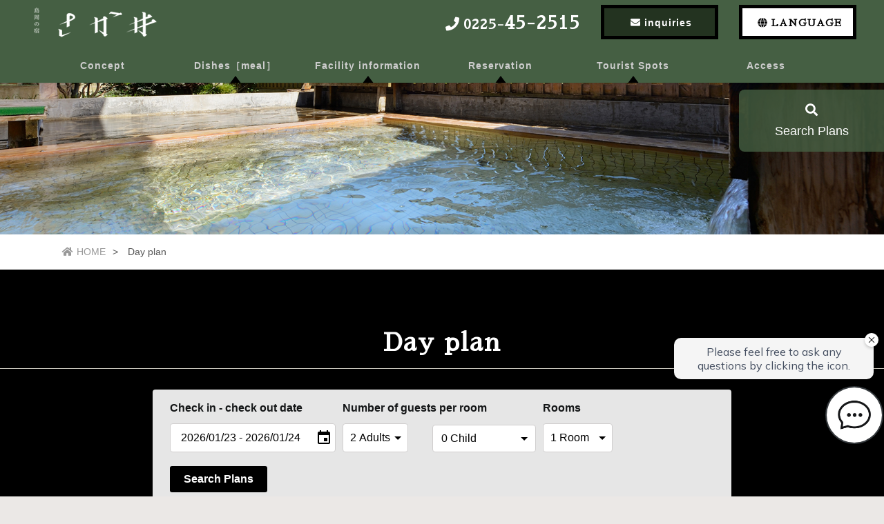

--- FILE ---
content_type: text/html
request_url: https://newsakai.com/day01.html
body_size: 3457
content:
<!doctype html>
<html lang="ja">
<head>
<meta charset="utf-8">



<meta name="viewport" content="width=device-width,initial-scale=1.0,minimum-scale=1.0">
<title>Shima meguri no yado Sakai《Day plan》</title>
<meta name="Keywords" content="If you are looking for an inn with an excellent view facing the sea in Miyagi Sanriku,Shima meguri no yado sakai is the best choice where fresh whale dishes and freshly caught delicious seafood are served. All rooms have a superb view of the ocean. Shima meguri no yado Sakai." />
<meta name="Description" content="Miyagi prefecture,Tohoku area,ryokan,Japanese hotel,lodging,Ishinomaki City,Ishinomaki,ayukawa,Mt. Kinkasan,fresh seafoods,abalone,sanriku,Koganeyama Shrine,Tashiro Island,Tashiro Island,newsakai,sakai,japan,sightseeing" />

<link rel="stylesheet" href="css/style01.css" />
<link rel="stylesheet" href="css/slider-pro.css"/>
<link rel="stylesheet" href="css/jquery.fancybox.css">
<link rel="stylesheet" href="css/hero.css">
<link rel=”icon” href=“/img/favicon.ico”>
<link href="https://fonts.googleapis.com/earlyaccess/sawarabimincho.css" rel="stylesheet" />
<link href="https://fonts.googleapis.com/css?family=Cormorant+Garamond" rel="stylesheet"> 
<link href="https://fonts.googleapis.com/css?family=Raleway" rel="stylesheet"> 
<link href="https://use.fontawesome.com/releases/v5.0.6/css/all.css" rel="stylesheet">
<script src="https://tripla.jp/sdk/javascript/tripla.min.js" data-triplabot-code="8e51edcd07a3847babcc3aed65b2942a"></script>
</head>
<body>


<script src="https://ajax.googleapis.com/ajax/libs/jquery/2.1.3/jquery.min.js"></script>
<script src="js/dd_menu.js"></script>
<script>
$(function(){
	var loader = $('.loader-wrap');

	$(window).on('load',function(){
		loader.fadeOut();
	});

	setTimeout(function(){
		loader.fadeOut();
	},10000);
});
</script>

<div class="loader-wrap">
	<div class="loader">Loading...</div>
</div>



<header>

<div class="bg_bl"></div>

    <h1><a href="index01.html"><img src="img/logo.png" alt="島周の宿さか井ゴ"></a></h1>

<a class="menu_btn">
    <span class="top"></span>
    <span class="middle"></span>
    <span class="bottom"></span>
</a>

<div class="h_btn"><a href="contact01.html"><i class="fas fa-envelope"></i><span>inquiries</span></a></div>
<div class="h_tel font_mincho"><a href="tel:0225452515"><i class="fas fa-phone"></i><span>0225-<strong>45-2515</strong></span></a></div>
<div class="h_lang_menu">
  <ul>
    <li>
      <div class="menu_parent">
        <div class="menu_parent_inner">
          <i class="fas fa-globe"></i><span>language</span>
        </div>
        <ul class="menu_child">
          <li>
            <a href="day.html">
              Japanes
            </a>
          </li>
          <li>
            <a href="day01.html">
              English
            </a>
          </li>
          <li>
            <a href="day02.html">
              简体中文
            </a>
          </li>
          <li>
            <a href="day03.html">
              繁體中文
            </a>
          </li>
        
        </ul>
      </div>
        
        
    </li>
  </ul>

</div>
<nav id="g_navi">
    <ul class="navi_base">
    <li><a href="concept01.html">Concept</a></li>
      <li><a class="ac_menu">Dishes［meal］</a>
      <div class="ac_list">
      <ul>
      <li><a href="dish01.html#01">Course meal</a></li>
      <li><a href="dish01.html#02">Special additional meal</a></li>
		<li><a href="dish01.html#03">Day trip meal</a></li>  
      </ul>
      </div>
      </li>   
      <li><a class="ac_menu">Facility information</a>
      <div class="ac_list">
      <ul>
      <li><a href="facility01.html#01">Guest room</a></li>
      <li><a href="facility01.html#02" target="_blank">Large bath</a></li>
      <li><a href="facility01.html#03">Private bath</a></li>
      <li><a href="facility01.html#04">Banquet hall</a></li>
      <li><a href="facility01.html#05">Ground golf course</a></li>
      <li><a href="facility01.html#06">Shop/Others</a></li>
     
      </ul>
      </div>
      </li>  
      <li><a class="ac_menu">Reservation</a>
      <div class="ac_list">
      <ul>
      <li><a href="stay01.html">Accommodation plan</a></li>
      <li><a href="stay01.html#02">Group costumers</a></li>
      <li><a href="day01.html">Day plan</a></li>
     
      </ul>
      </div>
      </li>
      <li><a class="ac_menu">Tourist Spots</a>
      <div class="ac_list">
      <ul>
      <li><a href="sightseeing01.html#01">Introduction of facilities around</a></li>
      <li><a href="sightseeing01.html#02">Trip model course around the island</a></li>
	 <li><a href="sightseeing01.html#07">Accomodation. Day trip model course</a></li>
      </ul>
      </div>
      </li>
		<li><a href="access01.html">Access</a></li>
		
    </ul>
	
</nav>


<ul class="h_sns">
	<div class="h_box">

</div>
      <li><a href="#search_bar"><i class="fas fa-search"></i><br>Search Plans</a></li>
     
</ul>


</header>


<div id="sub_top" class="faq">

<span></span>
</div>

<div class="pankuzu">
<ul>
<li><a href="index01.html"><i class="fas fa-home"></i>HOME</a></li>
<li>Day plan</li>
</ul>
</div>

<div class="content">

<a id="search"></a>
	
<h2 class="effect">Day plan<br></h2>

<div class="cont_wrap">
<div id="search_bar" class="search_area"></div>
<div class="effect">
</div>	
<div class="effect">
<img src="img/day01.jpg" width="1150" height="750" class="img_center">
</div>
<div class="effect d_02">
<h4><i class="fab fa-docker"></i>　Maifan stone hot spring</h4>
<img src="img/day02.jpg" alt="Sakai" class="img_left">
<p>Filtered by medicinal maifanseki,the mineral ingredients gushing out will be geentle on the skin. An open air bath with a view of Mt.Kinka. Relax the indoor bath with a plenty of hot water.<br>
Efficasy: Fatigue recovery,neuralgia,back pain,stiff shoulders,roughness,cracks,chilblains,rheumatism,etc.</p>


</div>
<div class="effect d_02">
<h4><i class="fab fa-docker"></i>　Reservation is required for bath and room rest plan</h4>
<img src="img/fas23.jpg" alt="Sakai" class="img_left">
<p><b>［Bathing plan］</b><br>
open on weekdays . saturdays and sundays:15:00pm to 20:00pm<br>
Adult ￥800(including tax) Child:1 to 12 years old ￥600(including tax)<br>
Towel for sale ￥300/bath towel rental ￥200<br>
<b>［Reservation is required for bath and room rest plan］</b><br>
12:00pm to 20:00pm<br>
3 hours 30 minutes after check in<br>
Adult ￥2450(including tax) Child:1 to 5 years old ￥2200(including tax)
 </p>

</div>
<div class="effect d_02">
<h4><i class="fab fa-docker"></i>　Reservations are required for bathing and room rest plan including meal A</h4>
<img src="img/fas24.jpg" alt="Sakai" class="img_left">
<p>
<b>［Reservations are required for bathing and room rest plan including meal］</b><br>
11:00am to 14:30pm<br>
Adult ￥4430(including tax)<br>
Meal: Shima meguri no yado sakai's meal set
 </p>

</div>
<div class="effect d_02">
<h4><i class="fab fa-docker"></i>　Reservations are required for bathing and room rest plan including meal B</h4>
<img src="img/fas33.jpg" alt="Sakai" class="img_left">
<p>
<b>［Reservations are required for bathing and room rest plan including meal］</b><br>
11:00am to 14:30pm<br>
Adult ￥6250(including tax)<br>
Meal: Shima meguri no yado sakai's meal set
 </p>

</div>
<div class="effect d_02">
<h4><i class="fab fa-docker"></i>　Private bath plan</h4>
<img src="img/fas25.jpg" alt="Sakai" class="img_left">
<p>
<b>［Reservation is required for bath and Private bath plan］</b><br>
11:00am to 15:00pm<br>45 minutes after check in<br>
￥3000(including tax)
 </p>

</div>
<div class="effect">
<img src="img/day03.jpg" width="1150" height="600" class="img_center">
</div>

<div class="effect">
<h3>Reservation is required for the day trip plan cuisine</h3>
	</div>
<div class="effect d_02">
<img src="img/fas25.jpg" alt="Sakai" class="img_right">
<p>
Day trip plan: Dishes are available on a reservation basis.Please contact us to check the availability and make a reservation.
	<br>[Reservation and inquiries by phone] Please feel free to contact us at 0225-45-2515.<br>※Since we use seasonal ingredients,the menu may change according to the season.  as below.
	
 </p>

</div>
<div class="effect d_02">
<h4><i class="fab fa-docker"></i>　Seafood set meal of Sakai　\1,980</h4>
<img src="img/day11.jpg" width="1150" height="750" class="img_center">	
</div>
<div class="effect d_02">
<h4><i class="fab fa-docker"></i>　Seafood set meal of Kinka　\2,530</h4>
<img src="img/day14.jpg" width="1150" height="750" class="img_center">	
</div>
<div class="effect d_02">
<h4><i class="fab fa-docker"></i>　Seafood set meal of Zaiun　\3,740</h4>
<img src="img/day17.jpg" width="1150" height="750" class="img_center">	
</div>

	
	
	

<div class="effect d_02">
<img src="img/day13.jpg" width="1150" height="750" class="img_center">	
<h4><i class="fab fa-docker"></i>　Reservation is required for the day trip plan Course meal　￥3,800～</h4>
<p>
Day trip plan: Dishes are available on a reservation basis.Please contact us to check the availability and make a reservation.
	<br>[Reservation and inquiries by phone] Please feel free to contact us at 0225-45-2515.<br>※Since we use seasonal ingredients,the menu may change according to the season.  as below.
	
 </p>
<div class="effect">
<a href="panf.pdf" target="_blank">
<img src="img/panf.png" width="1150" height="250" class="img_center"></a>
</div>
</div>

</div>

</div>




</div><!--/cont_wrap-->

</div><!--/content-->


<div class="box_contact effect">
<div class="arrow_tbm"><img src="img/sankaku.png" alt="↓"></div>
<div class="box_in clfix">
<div class="btn"><a href="contact01.html"><i class="fas fa-envelope"></i>For the inquiries</a>
<p><strong>E-mail inquiries are accepted 24 hours a day,365 days a year!</strong></p></div>

<div class="tel"><a href="tel:0225452515"><i class="fas fa-phone"></i>0225-<strong>45-2515</strong></a>
<p>電話対応時間：8:00～20:00（年中無休）<br>〒986-2523　宮城県石巻市鮎川浜万治下1-7<br><i class="fas fa-envelope"></i> newsakai@k6.dion.ne.jp</p></div>
</div>
</div>
</div><!--/box_contact-->



<footer>

<ul class="f_bn">
    
      
      <li><a href="https://www.facebook.com/oshikanewsakai/" target="_blank"><i class="fab fa-facebook-square"></i><span>Facebook</span></a></li>
      <li><a href="https://www.instagram.com/sakai_shimameguri/" target="_blank"><i class="fab fa-instagram"></i><span>Instagram</span></a></li>
</ul>

<div class="cont_wrap">

<ul class="f_list">
<li class="list_top"><a href="index01.html">HOME</a></li>
<li class="list_top"><a href="concept01.html">Concept of  Sakai</a></li>
<li class="list_top"><a href="dish01.html">Dishes［meal］</a>
      <ul>
     <li><a href="dish01.html#01">Course meal</a></li>
     <li><a href="dish01.html#02">Special additional meal</a></li>
	 <li><a href="dish01.html#03">Day trip meal</a></li>
	
      </ul>
</li>
</ul>

<ul class="f_list">
<li class="list_top"><a href="facility01.html">Facility information</a>
      <ul>
      <li><a href="facility01.html#01">Guest room</a></li>
      <li><a href="facility01.html#02">Large bath</a></li>
      <li><a href="facility01.html#03">Private bath</a></li>
      <li><a href="facility01.html#04">Banquet hall</a></li>
      <li><a href="facility01.html#05">Ground golf course</a></li>
      <li><a href="facility01.html#06">Shop/Others</a></li> 
</ul>
</li>  
	<li class="list_top"><a href="access01.html">Access</a></li>
</ul>

<ul class="f_list">
<li class="list_top"><a href="stay01.html">Reservation</a>
      <ul>
      <li><a href="stay01.html">Accommodation plan</a></li>
      <li><a href="stay01.html#02">Group costumers</a></li>
      <li><a href="day01.html">Day plan</a></li>
		
      </ul>
</li>

<li class="list_top"><a href="sightseeing01.html">Tourist Spots</a>
      <ul>
      <li><a href="sightseeing01.html#01">Introduction of facilities around</a></li>
      <li><a href="sightseeing01.html#02">Trip model course</a></li>
      </ul>
</li>
</ul>

</div>

<address>
  Copyright Shimasyunoyado Sakai. All Rights Reserved.
</address>


  
<div class="to_top"><a href="#" title="トップへ戻る"><i class="fas fa-chevron-up"></i></a></div>


<script src="https://ajax.googleapis.com/ajax/libs/jquery/2.1.3/jquery.min.js"></script>
<script src="js/jquery.inview.min.js"></script>
<script src="js/script.js"></script>
<script src="js/jquery.fancybox.js"></script>
<script>
	$('[data-fancybox]').fancybox();
</script>
</body>
</html>

--- FILE ---
content_type: text/css
request_url: https://newsakai.com/css/style01.css
body_size: 8519
content:
/*
+++++++++++++++++++++++++++++++++++++++++++++++++++++++++++++++++++++++++++++++
原則として、許可なしの再配布は禁止させていただきます。
また、無料でお使いになる場合は、【ＰＲ枠】のリンクは全て削除禁止です。
（※加工後の削除も禁止させていただいておりますのでご了承ください。）
PR枠の削除（有料プラン）に関するお問い合わせや、その他ご不明な点は、
http://www.s-hoshino.com/info.html、または、
https://www.megapx.com/contact.htmlのフォームよりお問い合わせください。
+++++++++++++++++++++++++++++++++++++++++++++++++++++++++++++++++++++++++++++++
*/

@charset "utf-8";

* {
	padding: 0;
	margin: 0;
}

html {
  height: 100%;
}

body {
	color: #fff;
	background-color: #EBE8E6;
	font-family:"Hiragino Sans GB", "Microsoft YaHei","Roboto", "MS Gothic", "Segoe UI", "Helvetica Neue","Noto Sans SC", "PingFang SC","Noto Sans TC", "PingFang TC",sans-serif;
	word-wrap: break-word;
	height: 100%;
	background-image: url(../img/bg_01.png);
}

.font_mincho {
	font-family:"Hiragino Sans GB", "Microsoft YaHei","Roboto", "MS PMincho", "Segoe UI", "Helvetica Neue,Segoe UI", "Helvetica Neue","Noto Sans SC", "PingFang SC","Noto Sans TC", "PingFang TC",serif;
}
.font_garamond {
	font-family: 'Cormorant Garamond', serif;
}
.font_raleway {
	font-family: 'Raleway', sans-serif;
}

section,
article {
	display: block;
}

img {
	vertical-align: top;
}

a img {
	border-top-style: none;
	border-right-style: none;
	border-bottom-style: none;
	border-left-style: none;
	-webkit-transition: 0.2s linear;
	-moz-transition: 0.2s linear;
	transition: 0.2s linear;
}

a:hover img {
	opacity: 0.7;
	filter: alpha(opacity=70);
	-ms-filter: "alpha( opacity=70 )";
}

li {
	list-style-type: none;
}

a {
	color: #0066CC;
	-webkit-transition: 0.2s linear;
	-moz-transition: 0.2s linear;
	transition: 0.2s linear;
}
a:hover {
	color: #0099CC;
	text-decoration: none;
}

table {
	border-collapse: collapse;
}
table td {
	border-collapse: collapse;
}

.clfix:after{
  content: "."; 
  display: block; 
  height: 0; 
  font-size:0;	
  clear: both; 
  visibility:hidden;
}


/*
ローダー------------------*/
.loader-wrap {
	position: fixed;
	display: flex;
	align-items: center;
	justify-content: center;
	width: 100%;
	height: 100%;
	z-index: 10000;
	background-color: #000;
}


.loader {
	color: #888;
	font-size: 40px;
	text-indent: -9999em;
	overflow: hidden;
	width: 1em;
	height: 1em;
	border-radius: 50%;
	margin: 72px auto;
	position: relative;
	-webkit-transform: translateZ(0);
	-ms-transform: translateZ(0);
	transform: translateZ(0);
	-webkit-animation: load6 1.7s infinite ease, round 1.7s infinite ease;
	animation: load6 1.7s infinite ease, round 1.7s infinite ease;
}

@-webkit-keyframes load6 {
  0% {
    box-shadow: 0 -0.83em 0 -0.4em, 0 -0.83em 0 -0.42em, 0 -0.83em 0 -0.44em, 0 -0.83em 0 -0.46em, 0 -0.83em 0 -0.477em;
  }
  5%,
  95% {
    box-shadow: 0 -0.83em 0 -0.4em, 0 -0.83em 0 -0.42em, 0 -0.83em 0 -0.44em, 0 -0.83em 0 -0.46em, 0 -0.83em 0 -0.477em;
  }
  10%,
  59% {
    box-shadow: 0 -0.83em 0 -0.4em, -0.087em -0.825em 0 -0.42em, -0.173em -0.812em 0 -0.44em, -0.256em -0.789em 0 -0.46em, -0.297em -0.775em 0 -0.477em;
  }
  20% {
    box-shadow: 0 -0.83em 0 -0.4em, -0.338em -0.758em 0 -0.42em, -0.555em -0.617em 0 -0.44em, -0.671em -0.488em 0 -0.46em, -0.749em -0.34em 0 -0.477em;
  }
  38% {
    box-shadow: 0 -0.83em 0 -0.4em, -0.377em -0.74em 0 -0.42em, -0.645em -0.522em 0 -0.44em, -0.775em -0.297em 0 -0.46em, -0.82em -0.09em 0 -0.477em;
  }
  100% {
    box-shadow: 0 -0.83em 0 -0.4em, 0 -0.83em 0 -0.42em, 0 -0.83em 0 -0.44em, 0 -0.83em 0 -0.46em, 0 -0.83em 0 -0.477em;
  }
}
@keyframes load6 {
  0% {
    box-shadow: 0 -0.83em 0 -0.4em, 0 -0.83em 0 -0.42em, 0 -0.83em 0 -0.44em, 0 -0.83em 0 -0.46em, 0 -0.83em 0 -0.477em;
  }
  5%,
  95% {
    box-shadow: 0 -0.83em 0 -0.4em, 0 -0.83em 0 -0.42em, 0 -0.83em 0 -0.44em, 0 -0.83em 0 -0.46em, 0 -0.83em 0 -0.477em;
  }
  10%,
  59% {
    box-shadow: 0 -0.83em 0 -0.4em, -0.087em -0.825em 0 -0.42em, -0.173em -0.812em 0 -0.44em, -0.256em -0.789em 0 -0.46em, -0.297em -0.775em 0 -0.477em;
  }
  20% {
    box-shadow: 0 -0.83em 0 -0.4em, -0.338em -0.758em 0 -0.42em, -0.555em -0.617em 0 -0.44em, -0.671em -0.488em 0 -0.46em, -0.749em -0.34em 0 -0.477em;
  }
  38% {
    box-shadow: 0 -0.83em 0 -0.4em, -0.377em -0.74em 0 -0.42em, -0.645em -0.522em 0 -0.44em, -0.775em -0.297em 0 -0.46em, -0.82em -0.09em 0 -0.477em;
  }
  100% {
    box-shadow: 0 -0.83em 0 -0.4em, 0 -0.83em 0 -0.42em, 0 -0.83em 0 -0.44em, 0 -0.83em 0 -0.46em, 0 -0.83em 0 -0.477em;
  }
}
@-webkit-keyframes round {
  0% {
    -webkit-transform: rotate(0deg);
    transform: rotate(0deg);
  }
  100% {
    -webkit-transform: rotate(360deg);
    transform: rotate(360deg);
  }
}
@keyframes round {
  0% {
    -webkit-transform: rotate(0deg);
    transform: rotate(0deg);
  }
  100% {
    -webkit-transform: rotate(360deg);
    transform: rotate(360deg);
  }
}


/*------------------*/


/*
ヘッダー
-------------------------------------------*/
header {
	width: 100%;
	background-color: #455f43;
	position: fixed;
	z-index: 300;
	color: #FFF;
	top: 0;/*2022.09.28*/
}

header h1 a img {
	display: block;
	position: absolute;
}

header .h_btn a {
	display: block;
	text-align: center;
	position: absolute;
	text-decoration: none;
	color: #FFF;
	letter-spacing: 1px;
	border: 5px solid #000;
	background-color: #233320;
}
header .h_btn a:hover {
	color: #233320;
	background-color: #fff;
	border: 5px solid #233320;
}
header .h_tel a {
	display: block;
	text-align: center;
	position: absolute;
	text-decoration: none;
	color: #fff;
	font-size: 20px;
	width: auto;
	font-weight: bold;
	letter-spacing: 1px;
	font-family: "ヒラギノ明朝 ProN W3", "Hiragino Mincho ProN", "游明朝", YuMincho, "Sawarabi Mincho", "HG明朝E",  "ＭＳ Ｐ明朝", "MS PMincho", serif;
}

header .h_tel a strong {
	font-size: 130%;
}

header .h_btn a i,
header .h_tel a i {
	padding-left: 5px;
	padding-right: 5px;
}

.h_lang_menu {
	position: absolute;
	top: 7px;
	color: #fff;
}

.menu_parent_inner {
	font-weight: bold;
	text-transform: uppercase;
	text-align: center;
	background: #fff;
	color: #000;
	cursor: pointer;
	/* font-size: 20px; */
	width: auto;
	font-weight: bold;
	letter-spacing: 1px;
	font-family: "ヒラギノ明朝 ProN W3", "Hiragino Mincho ProN", "游明朝", YuMincho, "Sawarabi Mincho", "HG明朝E",  "ＭＳ Ｐ明朝", "MS PMincho", serif;
}

#g_navi ul li a.ac_menu {
	cursor: pointer;
	overflow: hidden;
}

.pankuzu {
	background-color: #fff;
	margin-bottom: 20px;
	font-size: 14px;
	line-height: 30px;
	color: #555;
	width: 100%;
	padding-top: 10px;
	padding-bottom: 10px;
	border-bottom-width: 1px;
	border-bottom-style: solid;
	border-bottom-color: #fff;
}

.pankuzu ul {
	width: 96%;
	max-width: 1100px;
	margin-right: auto;
	margin-left: auto;
}

.pankuzu li {
	display: inline-block;
}

.pankuzu li a {
	text-decoration: none;
	color: #999;
}

.pankuzu li::after {
	content: ">";
	padding-left: 10px;
	padding-right: 10px;
}

.pankuzu li a:hover {
	color: #7a8f70;
}

.pankuzu li i {
	padding-right: 5px;
}

.pankuzu li:last-child::after {
	display: none;
}


/*
メインコンテンツ
-------------------------------------------*/
.content {
	width: 100%;
	padding-top: 50px;
	padding-bottom: 50px;
}
.cont_wrap {
	max-width: 1200px;
	width: 100%;
	margin-right: auto;
	margin-left: auto;
}

#top_slide {
	padding-top: 100px;
	background-color: #FFFFFF;
	padding-bottom: 10px;
	background-image: url(../img/bg_03.png);
	background-repeat: no-repeat;
}

#sub_top {
	background-color: #EEE;
	background-repeat: no-repeat;
	background-position: center center;
	height: 110px;
	line-height: 30px;
	padding-top: 230px;
	width: 100%;
	background-size: cover;
	text-align: center;
	font-family: 'Raleway', sans-serif;
	color: #FFF;
	font-size: 20px;
	letter-spacing: 1em;
	-moz-text-shadow: 0px 0px 5px rgba(0, 0, 0, 0.5);
	-webkit-text-shadow: 0px 0px 5px rgba(0, 0, 0, 0.5);
	-ms-text-shadow: 0px 0px 5px rgba(0, 0, 0, 0.5);
	text-shadow: 0px 0px 5px rgba(0, 0, 0, 0.5);
	position: relative;
	overflow: hidden;
}

#sub_top span {
	position: relative;
	z-index: 150;
}

.content h2 {
	font-size: 36px;
	line-height: 1.2;
	margin-bottom: 30px;
	border-bottom-width: 1px;
	border-bottom-style: solid;
	border-bottom-color: #CBC8BE;
	letter-spacing: 2px;
	color: #fff;
	text-align: center;
	font-family: "ヒラギノ明朝 ProN W3", "Hiragino Mincho ProN", "游明朝", YuMincho, "Sawarabi Mincho", "HG明朝E",  "ＭＳ Ｐ明朝", "MS PMincho", serif;
	padding-top: 15px;
	padding-right: 10px;
	padding-bottom: 15px;
	padding-left: 10px;
	clear: both;
}

.content h2 span {
	font-family: "游ゴシック", "Yu Gothic", YuGothic, "ヒラギノ角ゴ ProN W3", "Hiragino Kaku Gothic ProN", "メイリオ", Meiryo, Osaka, "ＭＳ ゴシック", "MS Gothic", sans-serif;
	font-size: 40%;
	font-weight: normal;
}

.content h3 {
	font-size: 22px;
	line-height: 30px;
	margin-bottom: 30px;
	background-color: #455f43;
	border-radius: 10px;
	-webkit-border-radius: 10px;
	-moz-border-radius: 10px;
	position: relative;
	margin-top: 30px;
	padding-top: 15px;
	padding-right: 10px;
	padding-bottom: 15px;
	padding-left: 44px;
	color: #FFF;
	font-family: "ヒラギノ明朝 ProN W3", "Hiragino Mincho ProN", "游明朝", YuMincho, "Sawarabi Mincho", "HG明朝E",  "ＭＳ Ｐ明朝", "MS PMincho", serif;
	clear: both;
	background-image: url("../img/h3bg.jpg");
}

.content h3::after {
	display: block;
	width: 3px;
	height: 20px;
	position: absolute;
	top: 20px;
	left: 20px;
	background-color: #455f43;
	content: '';
}

.content h3 span {
	font-size: 16px;
	color: #888;
	font-family: "游ゴシック", "Yu Gothic", YuGothic, "ヒラギノ角ゴ ProN W3", "Hiragino Kaku Gothic ProN", "メイリオ", Meiryo, Osaka, "ＭＳ ゴシック", "MS Gothic", sans-serif;
	padding-left: 15px;
}
.content h4 {
	font-size: 20px;
	color: #fff;
	font-family: "ヒラギノ明朝 ProN W3", "Hiragino Mincho ProN", "游明朝", YuMincho, "Sawarabi Mincho", "HG明朝E",  "ＭＳ Ｐ明朝", "MS PMincho", serif;
	letter-spacing: 0.1em;
	padding: 10px;
	font-weight: bold;
	clear: both;
	margin-top: 20px;
	margin-right: 30px;
	margin-bottom: 20px;
	margin-left: 30px;
}

.content p {
	font-size: 16px;
	line-height: 1.8;
	padding: 10px;
	margin-bottom: 30px;
	margin-top: 20px;
	margin-right: 30px;
	margin-left: 30px;
}

.content .ul_news li {
	line-height: 30px;
	padding-top: 20px;
	padding-bottom: 20px;
	border-bottom-width: 1px;
	border-bottom-style: dotted;
	border-bottom-color: #CCC;
	font-size: 16px;
	padding-right: 10px;
	padding-left: 10px;
}
.content .ul_news li span.news_date {
	color: #999;
	padding-right: 20px;
}

.content .ul_news li span.news_icon {
	color: #FFF;
	padding-left: 10px;
	display: inline-block;
	padding-right: 10px;
	background-color: #D11444;
	margin-right: 10px;
	font-weight: bold;
	font-size: 14px;
}

.content .ul_news li span.news_icon.cl_02 {
	background-color: #009999;
}

.img_center {
	display: block;
	margin-left: auto;
	margin-right: auto;
	padding-bottom: 20px;
}

.img_left {
	float: left;
	padding-right: 30px;
	padding-left: 30px;
	padding-bottom: 20px;
}
.img_right {
	float: right;
	padding-right: 30px;
	padding-left: 30px;
	padding-bottom: 20px;
}

.content .img_left p {
	font-size: 12px;
	margin: 0px;
}



/*
お問い合わせ部分
-------------------------------------------*/

.box_contact {
	background-color: #7a8f70;
	padding-bottom: 50px;
	text-align: center;
	padding-right: 10px;
	padding-left: 10px;
	border-top-width: 1px;
	border-top-style: solid;
	border-top-color: #B4CACD;
}

.box_contact.only_tel {
	background-image: none;
}

.box_contact h3 {
	color: #006384;
}

.box_contact p {
	margin-top: 10px;
	margin-bottom: 20px;
}

.box_contact .btn a {
	font-size: 20px;
	font-weight: bold;
	color: #FFF;
	text-align: center;
	border: 5px solid #ffffff;
	text-decoration: none;
	display: block;
	width: 90%;
	background-color: #000000;
	margin-right: auto;
	margin-left: auto;
	line-height: 30px;
	border-radius: 10px;
	-webkit-border-radius: 10px;
	-moz-border-radius: 10px;
	padding-top: 15px;
	padding-bottom: 15px;
	position: relative;
	max-width: 500px;
}
.box_contact .btn a i {
	padding-right: 10px;
	font-size: 120%;
}
.box_contact .btn a:hover {
	color: #455f43;
	background-color: #FFF;
	border-top-color: #455f43;
	border-right-color: #455f43;
	border-bottom-color: #455f43;
	border-left-color: #455f43;
}

.box_contact .tel a {
	font-size: 30px;
	font-weight: bold;
	color: #ffffff;
	text-decoration: none;
}
.box_contact .tel a strong {
	font-size: 150%;
}
.box_contact .tel a i {
	padding-right: 10px;
	font-size: 120%;
}

@media screen and (min-width:960px){
	
.box_contact .box_in {
	max-width: 1100px;
	margin-left: auto;
	margin-right: auto;
	padding-top: 20px;
	padding-bottom: 20px;
}
.box_contact .btn {
	float: left;
	width: 50%;
}

.box_contact .tel {
	float: right;
	width: 50%;
}

.box_contact.only_tel .tel {
	float: none;
	width: 100%;
}

}

@media screen and (max-width:480px){
.box_contact .btn a {
	font-size: 18px;
}
.box_contact .tel a {
	font-size: 24px;
}

}

/*-----トップへ戻るボタン------*/

.to_top {
	position: fixed;
	right: 0px;
	bottom: 0px;
	z-index: 200;
	-webkit-transition: 0.2s linear;
	-moz-transition: 0.2s linear;
	transition: 0.2s linear;
}
.to_top a {
	text-decoration: none;
	color: #FFF;
	text-align: center;
	display: block;
	font-size: 10px;
	background-color: #455f43;
	padding: 15px;
	width: 26px;
	font-size: 26px;
	line-height: 30px;
}
.to_top a:hover {
	background-color: #61835e;
}

/*
フッター
-------------------------------------------*/

footer {
	background-color: #007095;
	color: #FFF;
	clear: both;
	width: 100%;
	display: block;
	background-image: url(../img/bg_02.png);
}

footer ul.f_bn {
	text-align: center;
	display: block;
	padding-top: 20px;
	padding-bottom: 20px;
	background-color: #006384;
	background-color: rgba(0,0,0,0.2);
}
footer .f_bn li {
	display: inline;
}
footer .f_bn li a {
	display: inline-block;
	font-size: 14px;
	letter-spacing: 1px;
	padding: 10px;
	text-decoration: none;
	color: #FFF;
	margin-left: 10px;
	font-weight: bold;
	border-radius: 10px;
	-webkit-border-radius: 10px;
	-moz-border-radius: 10px;
	margin-right: 10px;
}

footer .f_bn li a:hover {
	background-color: #0085B2;
}

footer .f_bn li a i {
	padding-right: 5px;
	font-size: 200%;
}


footer ul.f_list {
	display: block;
	width: 33.3%;
	float: left;
	padding-bottom: 20px;
	padding-top: 20px;
}

footer ul.f_list li a {
	text-decoration: none;
	color: #FFF;
	display: block;
	padding-top: 2px;
	padding-right: 2px;
	padding-bottom: 2px;
	padding-left: 10px;
}

footer ul.f_list li li a {
	padding-left: 27px;
	position: relative;
	border-radius: 5px;
	-webkit-border-radius: 5px;
	-moz-border-radius: 5px;
	font-size: 14px;
}

footer ul.f_list li a:hover {
	background-color: #7a8f70;
}

footer ul.f_list li li a::before {
	content:"・";
	position: absolute;
	top: 2px;
	left: 9px;
}


address {
	font-size: 10px;
	font-style: normal;
	padding-top: 20px;
	padding-bottom: 20px;
	letter-spacing: 1px;
	text-align: center;
	display: block;
	clear: both;
	background-color: #006384;
	background-color: rgba(0,0,0,0.2);
}

footer .box_pr {
	clear: both;
	width: 100%;
	display: block;
	padding-top: 20px;
	padding-bottom: 20px;
	text-align: center;
	font-size: 10px;
	color: #C0D2D8;
	background-color: #006384;
	background-color: rgba(0,69,91,0.2);
	border-top-width: 1px;
	border-top-style: dotted;
	border-top-color: #00455B;
	letter-spacing: 1px;
}

.box_pr ul li {
	display: inline;
	padding: 5px;
}

.box_pr ul li a {
	color: #C0D2D8;
}

/*
各種テーブル
-------------------------------------------*/
.content table.table_01 {
	width: 96%;
	margin-top: 20px;
	margin-right: auto;
	margin-bottom: 30px;
	margin-left: auto;
}
.content table.table_01 th,
.content table.table_01 td {
	border-bottom-width: 1px;
	border-bottom-style: dotted;
	border-bottom-color: #987;
	padding: 20px;
}
.content table.table_01 th {
	font-size: 16px;
	white-space: nowrap;
	letter-spacing: 1px;
	width: 33%;
	font-family: "ヒラギノ明朝 ProN W3", "Hiragino Mincho ProN", "游明朝", YuMincho, "Sawarabi Mincho", "HG明朝E",  "ＭＳ Ｐ明朝", "MS PMincho", serif;
}
.content table.table_01 td {
	font-size: 14px;
	line-height: 30px;
	background-color: #F3F2F1;
}

.content table.table_02 {
	width: 96%;
	margin-top: 20px;
	margin-right: auto;
	margin-bottom: 30px;
	margin-left: auto;
	max-width: 820px;
}
.content table.table_02 th,
.content table.table_02 td {
	padding: 20px;
	border: 1px dotted #BAB4A9;
}
.content table.table_02 th {
	font-size: 18px;
	white-space: nowrap;
	letter-spacing: 1px;
	color: #222;
}
.content table.table_02 td {
	font-size: 16px;
	line-height: 30px;
	background-color: #F4F3F2;
}


.content table.table_02 .tr_gr th {
	background-color: #E0DDD8;
}
.content table.table_02 .tr_gr td {
	background-color: #EBE9E6;
}

.content table.table_02 td .price {
	font-size: 150%;
	white-space: nowrap;
	color: #006384;
	font-weight: bold;
	padding-right: 5px;
	padding-left: 5px;
}


.small {
	font-size: 80%;
	color: #666;
}
.chui {
	color: #F00036;
}


.table_01 th span {
	font-size: 12px;
	color: #CCC;
}


/*
FAQ
-------------------------------------------*/

.content dl.faq {
	margin-bottom: 30px;
	padding-top: 10px;
	padding-right: 10px;
	padding-bottom: 20px;
	padding-left: 10px;
	border-bottom-width: 1px;
	border-bottom-style: dotted;
	border-bottom-color: #CCC;
}
.content dl.faq dt {
	font-size: 22px;
	line-height: 30px;
	position: relative;
	font-family: "ヒラギノ明朝 ProN W3", "Hiragino Mincho ProN", "游明朝", YuMincho, "Sawarabi Mincho", "HG明朝E",  "ＭＳ Ｐ明朝", "MS PMincho", serif;
	padding-top: 10px;
	padding-right: 20px;
	padding-bottom: 10px;
	padding-left: 50px;
	background-color: #1E4262;
	color: #FFF;
	border-radius: 10px;
	-webkit-border-radius: 10px;
	-moz-border-radius: 10px;
	background-image: url(../img/bg_03.png);
}
.content dl.faq dt span {
	font-size: 20px;
	font-weight: bold;
	color: #FFF;
	background-color: #169CC9;
	text-align: center;
	display: block;
	width: 50px;
	padding-top: 10px;
	height: 40px;
	border-radius: 50%;
	-webkit-border-radius: 50%;
	-moz-border-radius: 50%;
	position: absolute;
	top: -20px;
	left: -10px;
	z-index: 10;
}
.content dl.faq dt span::before{
	content: "";
	position: absolute;
	bottom: -5px;
	right: -3px;
 	margin-left: -12px;
  border-right: 12px solid transparent;
  border-top: 20px solid #169CC9;
  border-left: 12px solid transparent;
 	z-index: 0;
	transform: rotate(-40deg);
}
.content dl.faq dd {
	padding-top: 10px;
	padding-right: 20px;
	padding-bottom: 10px;
	padding-left: 20px;
	line-height: 1.6;
}

/*
グーグルマップ
-------------------------------------------*/

.g_map_base {
	background-color: #E2E0DC;
	padding: 20px;
}

.g_map {
position: relative;
padding-bottom: 56.25%;
padding-top: 30px;
height: 0;
overflow: hidden;
}
 
.g_map iframe,
.g_map object,
.g_map embed {
position: absolute;
top: 0;
left: 0;
width: 100%;
height: 100%;
}

/*
実績一覧
-------------------------------------------*/
ul.works_list {
	display: block;
	margin-left: auto;
	margin-right: auto;
	-webkit-box-sizing: border-box;
	-moz-box-sizing: border-box;
	box-sizing: border-box;
	width: 100%;
	max-width: 1400px;
	padding: 30px;
	display: -webkit-box;
	display: -moz-box;
	display: -webkit-flexbox;
	display: -moz-flexbox;
	display: -ms-flexbox;
	display: -webkit-flex;
	display: -moz-flex;
	display: flex;
	-webkit-box-lines: multiple;
	-moz-box-lines: multiple;
	-webkit-flex-wrap: wrap;
	-moz-flex-wrap: wrap;
	-ms-flex-wrap: wrap;
	flex-wrap: wrap;
	-webkit-justify-content: space-between;
	justify-content: space-between;
}

ul.works_list li {
	width: 33%;
	position: relative;
	text-align: center;
	margin-bottom: 30px;
	-webkit-box-sizing: border-box;
	-moz-box-sizing: border-box;
	box-sizing: border-box;
}

ul.works_list li .works_icon {
	position: absolute;
	top: 5px;
	left: 5px;
	font-weight: bold;
	padding-left: 10px;
	padding-right: 10px;
	color: #FFF;
	background-color: #d8e3d1;
	z-index: 50;
}

ul.works_list li a {
	display: block;
	padding: 20px;
	background-image: url("../img/h3bg.jpg");
	text-decoration: none;
	color: #fff;
	border: 1px solid #DDDAD5;
}
ul.works_list li a img {
	width: auto;
	width: 100%;
	height: 250px;
	object-fit: cover;
}

ul.works_list li a:hover img {
	opacity: 1.0;
	filter: alpha(opacity=100);
	-ms-filter: "alpha( opacity=100 )";
	-webkit-filter:brightness(1.1);
    -moz-filter:brightness(1.1);
    -ms-filter:brightness(1.1);
    filter:brightness(1.1);
	-webkit-transform: scale(1.1);
    -moz-transform: scale(1.1);
    -o-transform: scale(1.1);
    -ms-transform: scale(1.1);
    transform: scale(1.1);
}

ul.works_list li a span {
	display: block;
	padding-top: 10px;
	font-size: 14px;
	letter-spacing: 1px;
}

ul.works_list li a span.mask {
	display: block;
	width: auto;
	width: 100%;
	height: 250px;
	overflow: hidden;
	padding-top: 0px;
}

ul.works_list li a:hover {
	color: #d8e3d1;
	background-color: #FFF;
}


/*
スライダー
-------------------------------------------*/

.sp-slide {
	opacity: 0.2;
	filter: alpha(opacity=20);
	-ms-filter: "alpha( opacity=20 )";
	-webkit-filter: grayscale(100%);
	filter: grayscale(100%);
	max-height: 800px;
	overflow: hidden;
}
.sp-slide.sp-selected {
	opacity: 1.0;
	filter: alpha(opacity=100);
	-ms-filter: "alpha( opacity=100 )";
	-webkit-filter: grayscale(0%);
	filter: grayscale(0%);
}

.sp-thumbnail-container img {
	opacity: 0.7;
	filter: alpha(opacity=70);
	-ms-filter: "alpha( opacity=70 )";
	-webkit-filter: grayscale(100%);
	filter: grayscale(100%);
	object-fit: cover;
}

.sp-thumbnail-container img {
	height: 100% !important;
}

.sp-thumbnail-container:hover img,
.sp-thumbnail-container.sp-selected-thumbnail img {
	opacity: 1.0;
	filter: alpha(opacity=100);
	-ms-filter: "alpha( opacity=100 )";
	cursor: pointer;
	-webkit-filter: grayscale(0%);
	filter: grayscale(0%);
}

.top_base {
	position: absolute;
	z-index: 100;
	mix-blend-mode: multiply;
	width: 500px;
	height: 500px;
	top: 50%;
	left: 50%;
	margin-left: -250px;
	margin-top: -250px;
}

/*キャッチ背景　赤系*/
.top_base.cl_01 {
 background: rgb(217,0,72);
background: -moz-radial-gradient(circle, rgba(217,0,72,0.65) 10%, rgba(255,18,80,0) 60%);
background: -webkit-radial-gradient(circle, rgba(217,0,72,0.65) 10%, rgba(255,18,80,0) 60%);
background: radial-gradient(circle, rgba(217,0,72,0.65) 10%, rgba(255,18,80,0) 60%);
filter: progid:DXImageTransform.Microsoft.gradient(startColorstr="#d90048",endColorstr="#ff1250",GradientType=1); 
}

/*キャッチ背景　緑系*/
.top_base.cl_02 {
 background: rgb(102,204,0);
background: -moz-radial-gradient(circle, rgba(102,204,0,0.65) 10%, rgba(148,207,0,0) 60%);
background: -webkit-radial-gradient(circle, rgba(102,204,0,0.65) 10%, rgba(148,207,0,0) 60%);
background: radial-gradient(circle, rgba(102,204,0,0.65) 10%, rgba(148,207,0,0) 60%);
filter: progid:DXImageTransform.Microsoft.gradient(startColorstr="#66cc00",endColorstr="#94cf00",GradientType=1); 
}

/*キャッチ背景　青系*/
.top_base.cl_03 {
 background: rgb(0,162,221);
background: -moz-radial-gradient(circle, rgba(0,162,221,0.65) 10%, rgba(0,207,244,0) 60%);
background: -webkit-radial-gradient(circle, rgba(0,162,221,0.65) 10%, rgba(0,207,244,0) 60%);
background: radial-gradient(circle, rgba(0,162,221,0.65) 10%, rgba(0,207,244,0) 60%);
filter: progid:DXImageTransform.Microsoft.gradient(startColorstr="#00a2dd",endColorstr="#00cff4",GradientType=1); 
}
.top_base.cl_04 {
 background: background-image: url(../img/bg_04.png); 
}

#top_slide .top_catch {
	z-index: 200;
	font-size: 35px;
	line-height: 0.6;
	width: 100%;
	font-weight: bold;
	color: #FFF;
	text-align: center;
	position: absolute;
	top: 44%;
	letter-spacing: 0.1em;
	-moz-text-shadow: 0px 0px 5px rgba(0, 0, 0, 0.5);
	-webkit-text-shadow: 0px 0px 5px rgba(0, 0, 0, 0.5);
	-ms-text-shadow: 0px 0px 5px rgba(0, 0, 0, 0.5);
	text-shadow: 0px 0px 5px rgba(0, 0, 0, 0.5);
	font-family: "ヒラギノ明朝 ProN W3", "Hiragino Mincho ProN", "游明朝", YuMincho, "Sawarabi Mincho", "HG明朝E",  "ＭＳ Ｐ明朝", "MS PMincho", serif;
}
#top_slide .top_catch span {
	font-size: 40%;
}

#top_slide .slide_btn a {
	display: block;
	position: absolute;
	z-index: 200;
	left: 50%;
	bottom: 25%;
	font-size: 18px;
	color: #FFF;
	width: 300px;
	margin-left: -150px;
	text-align: center;
	font-weight: bold;
	text-decoration: none;
	border: 2px solid #FFF;
	line-height: 40px;
	-webkit-transition: 0.2s linear;
	-moz-transition: 0.2s linear;
	transition: 0.2s linear;
}
#top_slide .slide_btn a:hover {
	background-color: #FFF;
	color: #000000;
}

/*
トップピックアップバナー
-------------------------------------------*/

.pickup {
	background-color: #fff;
	padding-top: 30px;
	padding-bottom: 30px;
}

.pickup ul {
	display: block;
	margin-left: auto;
	margin-right: auto;
	-webkit-box-sizing: border-box;
	-moz-box-sizing: border-box;
	box-sizing: border-box;
	width: 100%;
	max-width: 1400px;
	display: -webkit-box;
	display: -moz-box;
	display: -webkit-flexbox;
	display: -moz-flexbox;
	display: -ms-flexbox;
	display: -webkit-flex;
	display: -moz-flex;
	display: flex;
	-webkit-box-lines: multiple;
	-moz-box-lines: multiple;
	-webkit-flex-wrap: wrap;
	-moz-flex-wrap: wrap;
	-ms-flex-wrap: wrap;
	flex-wrap: wrap;
	-webkit-justify-content: space-between;
	justify-content: space-between;
}
.pickup ul li {
	width: 33%;
	position: relative;
}
.pickup ul li a {
	text-decoration: none;
	display: block;
}

.pickup ul li a:hover {
	background-color: rgba(122,143,112,0.4);
}

.pickup ul li a .pu_icon {
	position: absolute;
	top: -5px;
	left: -5px;
	background-color: #0085B2;
	color: #FFF;
	padding-left: 10px;
	padding-right: 10px;
	font-weight: bold;
}

.pickup ul li a .pu_icon.cl_02 {
	background-color: #455f43;
}

.pickup ul li a .pu_title {
	display: block;
	font-size: 20px;
	font-weight: bold;
	margin-bottom: 10px;
	text-align: center;
	color: #000;
	font-family: "ヒラギノ明朝 ProN W3", "Hiragino Mincho ProN", "游明朝", YuMincho, "Sawarabi Mincho", "HG明朝E",  "ＭＳ Ｐ明朝", "MS PMincho", serif;
	border-top-width: 8px;
	border-top-style: solid;
	border-top-color: #DEDCD6;
	padding-top: 10px;
	-webkit-transition: .3s ease-in-out;
	transition: .3s ease-in-out;
	border-bottom-width: 1px;
	border-bottom-style: dotted;
	border-bottom-color: #A49F8E;
	padding-bottom: 10px;
}

.pickup ul li a:hover .pu_title {
	border-top-color: #455f43;
}

.pickup ul li a p {
	color: #000;
	padding-top: 10px;
	padding-right: 20px;
	padding-bottom: 20px;
	padding-left: 20px;
}

.pickup ul li a img {
	-webkit-filter: brightness(0.9);
	-moz-filter: brightness(0.9);
	-ms-filter: brightness(0.9);
    filter:brightness(0.9);
  -webkit-transition: .3s ease-in-out;
	transition: .3s ease-in-out;
	width: 100%;
	height: 50%;
	object-fit: cover;
}

.pickup ul li a:hover img {
	opacity: 1.0;
	filter: alpha(opacity=100);
	-ms-filter: "alpha( opacity=100 )";
	-webkit-filter:brightness(1.0);
    -moz-filter:brightness(1.0);
    -ms-filter:brightness(1.0);
    filter:brightness(1.0);
}



@media screen and (min-width:960px){
body {
	font-size: 16px;
}
.sm-slider, .sm-slider::after {
	top: 100px !important;
}
/*
ヘッダー
-------------------------------------------*/
header {
	height: 120px;
	box-shadow: rgba(0, 0, 0, 0.2) 0px 0px 3px 0px;
	-webkit-box-shadow: rgba(0, 0, 0, 0.2) 0px 0px 3px 0px;
	-moz-box-shadow: rgba(0, 0, 0, 0.2) 0px 0px 3px 0px;
	position: fixed;
	transition: all 0.3s ease;
    -webkit-transition: all 0.3s ease;
    -moz-transition: all 0.3s ease;
    -o-transition: all 0.3s ease;
}


header h1 a img {
	top: 10px;
	left: 10px;
}

header .h_btn a {
	width: 160px;
	top: 7px;
	/* right: 10px; */
	right: 190px;
	line-height: 38px;
	padding-top: 2px;
	font-size: 14px;
	font-weight: bold;
}

header .h_tel a {
	top: 10px;
	/* right: 190px; */
	right: 370px;
	line-height: 38px;
	padding-top: 4px;
}

.h_lang_menu {
	top: 7px;
	right: 10px;
	font-size: 14px;
}

.menu_parent_inner {
	width: 160px;
	top: 7px;
	line-height: 38px;
	padding-top: 2px;
	font-weight: bold;
	text-transform: uppercase;
	text-align: center;
	background: #fff;
	color: #000;
	cursor: pointer;
	/* border: 5px solid #000; */
	border: 5px solid #000;
}

header.fixed {
	height: 100px;
}

header.fixed h1 a img {
	height: 40px;
	top:5px;
}
header.fixed .h_btn a,
header.fixed .h_tel a {
	top: 5px;
	line-height: 30px;
}


.menu_btn,
.btn_close {
	display: none;
}

/*
PCグローバルナビ
-------------------------------------------*/
#g_navi {
	width: 98%;
	padding-left: 2%;
	display: block !important;
	display: none;
	height: 50px;
	position: absolute;
	z-index: 1000;
	left: 0px !important;
	bottom: 0px;
	font-size: 14px;
	letter-spacing: 1px;
	font-weight: bold;
}

#g_navi ul.navi_base {
	width: 100%;
	max-width: 1200px;
	margin-left: auto;
	margin-right: auto;
	display: block;
}

#g_navi ul li{
	display: inline;
}

#g_navi li a {
	width: 16%;
	padding-top: 15px;
	height: 35px;
	display: block;
	color: #CCC;
	text-decoration: none;
	text-align: center;
	line-height: 20px;
	position: relative;
	float: left;
}

#g_navi li a::before {
	display: block;
	height: 2px;
	position: absolute;
	top: 2px;
	width: 50%;
	left: 25%;
	background-color: #455f43;
	content: '';
	-webkit-transition: 0.2s linear;
	-moz-transition: 0.2s linear;
	transition: 0.2s linear;
}

#g_navi li a:hover::before {
	background-color: #fff;
	top:0px;
	width: 70%;
	left: 15%;
}

#g_navi li a:hover,
#g_navi li a.active,
#g_navi ul li:hover > a {
	color: #FFF;
}

#g_navi ul li:hover > a.ac_menu,
#g_navi li a.ac_menu:hover {
	position: relative;
}

#g_navi li a.ac_menu::after {
	content: "";
	position: absolute;
	bottom: -10px;
	left: 50%;
 	margin-left: -15px;
  border-right: 15px solid transparent;
  border-bottom: 20px solid #000;
  border-left: 15px solid transparent;
 	z-index: 300;
	-webkit-transition: 0.2s linear;
	-moz-transition: 0.2s linear;
	transition: 0.2s linear;
}

#g_navi ul li:hover > a.ac_menu::after,
#g_navi li a.ac_menu:hover::after {
  border-bottom: 20px solid #292929;
}

#g_navi ul li div {
	position: absolute;
	z-index: 2000;
	top: 50px;
	left: 0px;
	opacity: 0;
	visibility: hidden;
	transition: .3s;
	width: 100%;
	height: auto;
	background-color: #292929;
	box-shadow: rgba(0, 0, 0, 0.2) 0px 0px 3px 0px;
	-webkit-box-shadow: rgba(0, 0, 0, 0.2) 0px 0px 3px 0px;
	-moz-box-shadow: rgba(0, 0, 0, 0.2) 0px 0px 3px 0px;
	padding-top: 15px;
	padding-bottom: 15px;
}
#g_navi ul li ul{
  width: 96%;
  padding-left: 2%;
  max-width: 1100px;
  margin-left: auto;
  margin-right: auto;
}

#g_navi li ul li a {
	width: 21%;
	padding-left: 3%;
	padding-top: 14px;
	padding-bottom: 12px;
	line-height: 22px;
	height: auto;
	color: #DDD;
	text-align: left;
	margin-top: 5px;
	margin-bottom: 5px;
	margin-left: 1%;
	border-radius: 5px;
	-webkit-border-radius: 5px;
	-moz-border-radius: 5px;
}
#g_navi li ul li a::after {
	content: "+";
	color: #DDD;
	position: absolute;
	display: block;
	left: 15px;
	top: 14px;
	font-size: 9px;
}
#g_navi li ul li a:hover::after {
	color: #FFF;
}
#g_navi ul li ul li a:hover{
	color: #FFF;
	background-color: #455f43;
	box-shadow: rgba(0, 0, 0, 0.1) 0px 0px 3px 0px;
	-webkit-box-shadow: rgba(0, 0, 0, 0.1) 0px 0px 3px 0px;
	-moz-box-shadow: rgba(0, 0, 0, 0.1) 0px 0px 3px 0px;
}
#g_navi li li a::before {
	display: none;
}

#g_navi ul li:hover div{
  visibility: visible;
  opacity: 1;
}

#g_navi div.ac_list {
	display: block !important;
}


header.fixed #g_navi {
	height: 40px;
}

header.fixed #g_navi ul li div {
	top: 40px;
}

header.fixed #g_navi li a {
	padding-top: 10px;
	height: 30px;
}

header.fixed #g_navi li ul li a::after {
	top: 9px;
}

header.fixed #g_navi li ul li a {
	padding-top: 9px;
	height: 22px;
}

/*
サブトップ
-------------------------------------------*/
#sub_top.faq {
	background-image: url(../img/sub_top_faq.jpg);
}
#sub_top.fas {
	background-image: url(../img/sub_top_fac.jpg);
}
#sub_top.works {
	background-image: url(../img/sub_top_works.jpg);
}
#sub_top.contact {
	background-image: url(../img/sub_top_contact.jpg);
}
#sub_top.con {
	background-image: url(../img/sub_top_con.jpg);
}
#sub_top.company {
	background-image: url(../img/sub_top_company.jpg);
}
#sub_top.sample {
	background-image: url(../img/sub_top_sample.jpg);
}

.no_pc {
	display: none;
}

}
/*(/960～)*/


@media screen and (min-width:1200px){
header .h_btn a {
	right: 50%;
	/* margin-right: -600px; */
	margin-right: -400px;
}
header .h_tel a {
	right: 50%;
	/* margin-right: -400px; */
	margin-right: -200px;
}

.h_lang_menu {
	right: 50%;
	margin-right: -600px;
}
header h1 a img {
	left:50%;
	margin-left: -600px;
}

}
/*(/1200～)*/



@media screen and (min-width:1600px){
.sp-horizontal .sp-previous-arrow {
	left: 50% !important;
	margin-left: -750px;
}

.sp-horizontal .sp-next-arrow {
	right: 50% !important;
	margin-right: -750px;
}

}

@media screen and (max-width:961px) {
	.menu_btn {
		display: none;
	}
}
/*(/1600～)*/

@media screen and (max-width:960px){

body {
	font-size: 16px;
}

img {
	max-width: 100% !important;
	height: auto;
	width /***/:auto;
	margin-left:auto;
	margin-right:auto;
}

.content h4 {
	margin-right: 10px;
	margin-left: 10px;
}

ul.works_list li {
	width: 32%;
}

#top_slide {
	padding-top: 50px;
}

#sub_top {
	height: 80px;
	padding-top: 100px;
	letter-spacing: 0.5em;
	font-size: 18px;
}

/*
メニューボタン
-------------------------------------------*/

.menu_btn {
	display: block;
	/* display: none; */
	height: 30px;
	width: 40px;
	text-align: center;
	padding-top: 5px;
	padding-bottom: 5px;
	position: fixed;
	z-index: 5000;
	top: 5px;
	right: 5px;
	border-radius: 3px;
	-webkit-border-radius: 3px;
	-moz-border-radius: 3px;
}

.menu_btn:hover {
	cursor: pointer;
}

.menu_btn span {
	width: 28px;
	height: 2px;
	display: block;
	position: absolute;
	left: 50%;
	top: 50%;
	margin-left: -14px;
	background-color: #CCC;
}
.menu_btn span {
    transition: all 0.3s;
    transform: rotate(0deg);
	-webkit-transform: rotate(0deg);  
    -moz-transform: rotate(0deg);    
  }
.menu_btn span.top {
    transform: translateY(-8px);
	-webkit-transform: translateY(-8px);  
    -moz-transform: translateY(-8px);    
  }
.menu_btn span.bottom {
    transform: translateY(8px);
	-webkit-transform: translateY(8px);  
    -moz-transform: translateY(8px);    
}

.menu_btn:hover span.top {
    transform: translateY(-10px);
	-webkit-transform: translateY(-10px);  
    -moz-transform: translateY(-10px);    
}
.menu_btn:hover span.bottom {
    transform: translateY(10px);
	-webkit-transform: translateY(10px);  
    -moz-transform: translateY(10px);    
}

.menu_btn.opened span {
	background-color: #FFF;
}

.menu_btn.opened  span.middle {
    background: rgba(255, 255, 255, 0);
	 transform: translateX(30px);
	 -webkit-transform: translateX(30px);  
    -moz-transform: translateX(30px);    
}
.menu_btn.opened  span.top {
    transform: rotate(-45deg) translateY(0px);
	-webkit-transform: rotate(-45deg) translateY(0px);  
    -moz-transform: rotate(-45deg) translateY(0px);    
}
.menu_btn.opened  span.bottom {
    transform: rotate(45deg) translateY(0px);
	-webkit-transform: rotate(45deg) translateY(0px);  
    -moz-transform: rotate(45deg) translateY(0px);    
}

/*
グローバルナビ
-------------------------------------------*/
#g_navi {
	position: fixed;
	width: 100%;
	height: 100%;
	top: 0px;
	left: 0px;
	display: none;
	padding-top: 50px;
	overflow: auto;
	z-index: 3000;
	background-color: #000;
	background-image: url(../img/bg_02.png);
	font-size: 14px;
	letter-spacing: 1px;
	-webkit-box-sizing: border-box;
	-moz-box-sizing: border-box;
	box-sizing: border-box;
}
#g_navi ul {
	display: block;
	margin: 0px;
	padding: 0px;
	clear: both;
}

#g_navi ul li {
	margin-bottom: 1px;
}

#g_navi ul li a {
	color: #FFF;
	text-decoration: none;
	display: block;
	padding-top: 16px;
	padding-right: 30px;
	padding-bottom: 14px;
	padding-left: 20px;
	line-height: 22px;
	vertical-align: middle;
	background-color: rgba(0, 0, 0, 0.1);
}
#g_navi ul li a:hover {
	background-color: rgba(0, 0, 0, 0);
}

body.fixed {
	overflow: hidden;
}

/*
アコーディオン
--------------------------------------------------*/


#g_navi ul li a.ac_menu {
	position: relative;
	background-image: none;
}
#g_navi ul li a.ac_menu::after {
	font-size: 11px;
	display: block;
	height: 20px;
	width: 20px;
	content: "▼";
	text-align: center;
	line-height: 20px;
	position: absolute;
	top: 16px;
	right: 10px;
	color: #FFF;
}
#g_navi ul li a.ac_menu.active {
	color: #DEF;
}
#g_navi ul li a.ac_menu.active::after {
	content: "▲";
}
#g_navi div.ac_list {
	display: none;
}

#g_navi ul li ul li a::before {
	content: "・";
	padding-right: 5px;
	color: #DEF;
}

/*
メニューシャドウ
-------------------------------------------*/
.bg_bl {
	background-color: #000;
	height: 100%;
	width: 100%;
	opacity: 0.80;
	filter: alpha(opacity=80);
	-ms-filter: "alpha( opacity=80 )";
	display: block;
	position: fixed;
	z-index: 2000;
}


/*
ヘッダー
-------------------------------------------*/
.sm-slider, .sm-slider::after {
	top: 50px !important;
}

header {
	height: 52px;
}

header h1 a img {
	top: 5px;
	left:5px;
	height: 40px;
}

header .h_btn a {
	width: 120px;
	top: 5px;
	/* right: 55px; */
	right: 200px;
	line-height: 29px;
	padding-top: 1px;
	font-size: 12px;
}
header .h_tel a {
	top: 10px;
	/* right: 200px; */
	right: 355px;
	line-height: 29px;
	padding-top: 1px;
	font-size: 12px;
}

.h_lang_menu {
	top: 5px;
	right: 55px;
	font-size: 12px;
}

.menu_parent_inner {
	width: 120px;
	top: 7px;
	line-height: 29px;
	padding-top: 1px;
	font-weight: bold;
	text-transform: uppercase;
	text-align: center;
	background: #fff;
	color: #000;
	cursor: pointer;
	border: 5px solid #000;
}

header .h_menu {
	display: none;
}

header #info {
	display: none;
}

/*
サブトップ
-------------------------------------------*/

#sub_top.faq {
	background-image: url(../img/sub_top_faq_sp.jpg);
}
#sub_top.fas {
	background-image: url(../img/sub_top_fac_sp.jpg);
}
#sub_top.works {
	background-image: url(../img/sub_top_works_sp.jpg);
}
#sub_top.contact {
	background-image: url(../img/sub_top_contact_sp.jpg);
}
#sub_top.con {
	background-image: url(../img/sub_top_con_sp.jpg);
}
#sub_top.company {
	background-image: url(../img/sub_top_company_sp.jpg);
}
#sub_top.sample {
	background-image: url(../img/sub_top_sample_sp.jpg);
}

#top_slide .top_catch {
	font-size: 20px;
}

.content h3 {
	border-radius: 0px;
	-webkit-border-radius: 0px;
	-moz-border-radius: 0px;
}

.no_sp {
	display: none;
}

}

@media screen and (min-width: 961px) {
	
}


/*(/～960)*/


@media screen and (max-width:640px){

#top_slide .top_catch {
	font-size: 20px;
	top: 20%;
}

#top_slide .top_catch span {
	font-size: 50%;
}


#top_slide .slide_btn a {
	font-size: 14px;
	bottom: 20%;
	line-height: 30px;
	width: 220px;
	margin-left: -110px;
}
.pickup ul li {
	width: 100%;
	margin-bottom: 20px;
}
.pickup ul li a img {
	max-height: 400px;
	-webkit-filter: brightness(1.0);
	-moz-filter: brightness(1.0);
	-ms-filter: brightness(1.0);
    filter:brightness(1.0);
}
	

header h1 a img {
	top:5px;
	height: 30px;
}

header .h_btn a {
	width: 50px;
	top: 10px;
	/* right: 50px; */
	right: 105px;
	font-size: 18px;
	border-top-style: none !important;
	border-bottom-style: none !important;
	border-right-style: none !important;
	border-left-style: none !important;
}
header .h_tel a {
	width: 50px;
	font-size: 18px;
	/* right: 95px; */
	right: 160px;
}

.h_lang_menu {
	width: 50px;
	font-size: 18px;
	right: 50px;
	top: 10px;
}

.menu_parent_inner {
	width: 50px;
	border: none;
}


header .h_tel a span,
header .h_btn a span,
.h_lang_menu span {
	display: none;
}


.content {
	padding-top: 20px;
	padding-bottom: 20px;
}

.content p {
	margin-bottom: 20px;
	margin-top: 10px;
	margin-right: 10px;
	margin-left: 10px;
}

ul.works_list {
	padding: 10px;
}

ul.works_list li {
	width: 100%;
}

ul.works_list li a {
	padding: 10px;
}

.img_left,
.img_right {
	float: none;
	display: block;
	margin-left: auto;
	margin-right: auto;
	padding-left: 10px;
	padding-right: 10px;
	padding-bottom: 10px;
	-webkit-box-sizing: border-box;
		-moz-box-sizing: border-box;
		box-sizing: border-box;
}

.box_contact p {
	font-size: 14px;
}

ul.f_bn li a span {
	display: none;
}

footer .f_bn li a i {
	padding-right: 0px;
}

footer .cont_wrap {
	display: none;
}

}
/*(/～640)*/

@media screen and (max-width:460px){

input,
textarea {
	max-width: 300px !important;
}

.content table.table_01 th,
.content table.table_01 td {
	width: 100% !important;
	display: block;
	-webkit-box-sizing: border-box;
	-moz-box-sizing: border-box;
	box-sizing: border-box;
}

.content table.table_01 th {
	background-color: #F6F6F6;
}


#sub_top {
	height: 60px;
	padding-top: 80px;
	font-size: 16px;
}

.content h2 {
	font-size: 24px;
}

}
/*(/～460)*/
@media screen and (max-width: 374px) {
	header .h_btn a {
		width: 35px;
		right: 90px;
	}

	header .h_tel a {
		width: 35px;
		right: 130px;
	}

	.h_lang_menu {
		width: 35px;
		font-size: 18px;
		right: 50px;
		top: 10px;
	}

	.menu_parent_inner {
		width: 35px;
		border: none;
	}

}



/*
エフェクト
-------------------------------------------*/
.effect {
	opacity: 0;
	filter: alpha(opacity=0);
	-ms-filter: "alpha( opacity=0 )";
	transform: translateY(20px);
	-webkit-transform: translateY(20px);  
    -moz-transform: translateY(20px); 
	-webkit-transition: 1.0s ease-out;
	-moz-transition: 1.0s ease-out;
	transition: 1.0s ease-out;
}
.effect.d_02 {
transition-delay:0.2s;
-webkit-transition-delay:0.2s;
}
.effect.d_04 {
transition-delay:0.4s;
-webkit-transition-delay:0.4s;
}
.effect.d_06 {
transition-delay:0.6s;
-webkit-transition-delay:0.6s;
}
.effect.d_08 {
transition-delay:0.8s;
-webkit-transition-delay:0.8s;
}
.effect.start {
	opacity: 1;
	filter: alpha(opacity=100);
	-ms-filter: "alpha( opacity=100 )";
	transform: translateY(0px);
	-webkit-transform: translateY(0px);  
    -moz-transform: translateY(0px);    
}


.content p.check {
	color: #F00036;
}
.content p.p_st {
	font-size: 20px;
	color: #CA28B1;
}

.arrow_tbm {
	text-align: center;
	margin-top: -1px;
	padding-bottom: 10px;
}


.h_sns {
	padding: 5px;
	position: fixed;
	top: 130px;
	right: 0px;
	background-color: rgba(69,95,67,0.8);
	border-radius: 8px 0px 0px 8px;
	-webkit-border-radius: 8px 0px 0px 8px;
	-moz-border-radius: 8px 0px 0px 8px;
}
.h_sns li a {
	display: block;
	padding: 10px;
	color: #FFF;
	line-height: 30px;
	width: 180px;
	text-align: center;
	text-decoration: none;
	font-size: 18px;
	border-radius: 5px;
	-webkit-border-radius: 5px;
	-moz-border-radius: 5px;
}

.h_sns li a:hover {
	background-color: #000;
}


@media screen and (max-width:640px){
.h_sns {
	width: 100%;
	display: -webkit-box;
	display: -moz-box;
	display: -webkit-flexbox;
	display: -moz-flexbox;
	display: -ms-flexbox;
	display: -webkit-flex;
	display: -moz-flex;
	display: flex;
	-webkit-box-lines: multiple;
	-moz-box-lines: multiple;
	-webkit-flex-wrap: wrap;
	-moz-flex-wrap: wrap;
	-ms-flex-wrap: wrap;
	flex-wrap: wrap;
	-webkit-justify-content: space-between;
	justify-content: space-between;
	top: auto;
	bottom: 0;
	-webkit-box-sizing: border-box;
	-moz-box-sizing: border-box;
	box-sizing: border-box;
	border-radius: 0px;
    -webkit-border-radius: 0px;
    -moz-border-radius: 0px;
}

.h_sns li {
	width: 100%;
}
.h_sns li a {
	width: 100%;
	text-align: center;
	-webkit-box-sizing: border-box;
	-moz-box-sizing: border-box;
	box-sizing: border-box;
}

.to_top {
	bottom: 60px;
}

footer {
	padding-bottom: 60px;
}

}
.horizontal_scroll {
  overflow-x: scroll;
  -webkit-overflow-scrolling: touch;
  padding: 0 0 12px 8px;
  display: -ms-flexbox;
  display: flex; }

/* 画面幅が768px以上の場合、横スクロールを解除 */
@media screen and (min-width: 768px) {
  .horizontal_scroll {
    text-align: center;
	  overflow-x: inherit;
    padding: 0 8px 6px; } }

.horizontal_scroll > li {
  width: 100%;
  min-width: 140px; }

@media screen and (min-width: 768px) {
  .horizontal_scroll > li {
    min-width: inherit; } }

.horizontal_scroll > li:not(:last-child) {
  margin-right: 5px; }

.horizontal_scroll > li:last-child {
  padding-right: 5px; }

@media screen and (min-width: 768px) {
  .horizontal_scroll > li:last-child {
    padding-right: 0; } }

.horizontal_scroll img {
  vertical-align: bottom; }

header .h_box .h_lang {
	font-family: 'EB Garamond', serif;
}

header .h_box {
	background-color: rgba(0,0,0,0.2);
	border-radius: 5px;
	-webkit-border-radius: 5px;
	-moz-border-radius: 5px;
}
header .h_box ul.h_lang {
	display: block;
	float: right;
	width: 200px;
	height: 30px;
	background-color: rgba(255,255,255,0.5);
	border-radius: 5px;
	-webkit-border-radius: 5px;
	-moz-border-radius: 5px;
}

header .h_box .h_lang li a {
	display: block;
	float: left;
	font-size: 12px;
	line-height: 8px;
	color: #00365E;
	text-align: center;
	text-decoration: none;
	width:70px;
	margin-left: 10px;
	margin-top: 1px;
	border-radius: 2px;
	-webkit-border-radius: 5px;
	-moz-border-radius: 5px;
}

header .h_box .h_lang li a:hover {
	background-color: rgba(255,255,255,0.5);
}
header .h_box .h_lang li a.selected {
	background-color: #00365E;
	color: #FFFFFF;
	box-shadow: rgba(255, 255, 255, 0.3) 0px 0px 3px 0px;
	-webkit-box-shadow: rgba(255, 255, 255, 0.3) 0px 0px 3px 0px;
	-moz-box-shadow: rgba(255, 255, 255, 0.3) 0px 0px 3px 0px;
}

.movie-wrap {
     position: relative;
     padding-bottom: 56.25%; /*アスペクト比 16:9の場合の縦幅*/
     height: 0;
     overflow: hidden;
}
 
.movie-wrap iframe {
     position: absolute;
     top: 0;
     left: 0;
     width: 100%;
     height: 100%;
}

@media (min-width: 751px) {
a[href*="tel:"] {
pointer-events: none;
cursor: default;
text-decoration: none;
}
}


--- FILE ---
content_type: text/css
request_url: https://newsakai.com/css/hero.css
body_size: 1318
content:
@charset "utf-8";
.hero_img {
	position: relative;
}

/*スライダー表示*/
.slider_wrap {
	display: block;
	margin-top: 52px;
}

.slider_wrap li {
	width: 100%;
	height: calc(100vh - 52px);
	font-family: "ヒラギノ明朝 ProN W3", "Hiragino Mincho ProN", 游明朝, YuMincho, "Sawarabi Mincho", HG明朝E, "ＭＳ Ｐ明朝", "MS PMincho", serif;
}

.slider li:first-child {
	background: url(../img/slide/img_01.jpg) no-repeat 55% center/cover;
}

.slider li:nth-child(2) {
	background: url(../img/slide/img_02.jpg) no-repeat 30% center /cover;
}

.slider li:nth-child(3) {
	background: url(../img/slide/img_03.jpg) no-repeat 50% center /cover;
}

.slider li:nth-child(4) {
	background: url(../img/slide/img_04.jpg) no-repeat 55% center /cover;
}

.slider li:nth-child(5) {
	background: url(../img/slide/img_05.jpg) no-repeat 20% center /cover;
}

.slider li:nth-child(6) {
	background: url(../img/slide/img_06.jpg) no-repeat 50% center /cover;
}

.slider li:nth-child(7) {
	background: url(../img/slide/img_07.jpg) no-repeat 50% center /cover;
}

.top_catch_wrap {
	margin-bottom: 5rem;
}

.slider_txt {
	width: 100%;
	height: 100%;
	display: grid;
	justify-content: center;
	align-items: center;
}

.slider .top_catch {
	font-size: 18px;
	width: 100%;
	text-align: center;
	line-height: 1;
	text-shadow: 0 0 5px rgba(0,0,0,0.5);
}

.slider .top_catch span {
	font-size: 10px;
}

.slide_btn {
	margin-top: 30px;
}

.slide_btn a {
	display: grid;
	color: #fff;
	height: 34px;
	width: 220px;
	margin: 0 auto;
	justify-content: center;
	align-items: center;
	text-decoration: none;
	border: 1px solid #fff;
	font-size: 14px;
}

.slide_btn a:hover {
	color: #000;
	background: #fff;
}

/*ビデオ非表示*/
.video_wrap {
	display: none;
	position: relative;
	z-index: -1;
}

/*YouTuveボタン*/
.youtube_wrap {
	width: 80px;
	height: 90px;
	position: absolute;
	bottom: 140px;
	left: 0;
	z-index: 2;
}

.youtube_wrap a {
	display: block;
}

.youtube_wrap a img {
	width: 100%;
}

.youtube_wrap a:hover {
	opacity: 0.8;
}

/*多言語*/
.h_lang_menu i {
	padding-left: 5px;
	padding-right: 5px;
}



.menu_parent {
	position: relative;
}



.menu_child {
	display: none;
	position: absolute;
	/* width: calc(100% - 10px); */
	width: 120px;
	text-align: center;
	z-index: 1001;
	/* left: 5px; */
	left: 50%;
	/* translate: -50% 0; */
	transform: translate(-50%, 0);
	top: 100%;
}

.menu_child li:not(:last-child) {
	border-bottom: 1px dotted #ddd;
}

.menu_child a {
	text-decoration: none;
	display: block;
	/* width: 100%; */
	width: 120px;
	background: #fff;
	color: #000;
	padding: 10px;
	box-sizing: border-box;
}

.menu_child a:hover {
	opacity: 0.8;
}

.search_area {
	width: 100%;
	max-width: 838px;
	margin: auto;
}


@media screen and (min-width: 375px) {
	.slider .top_catch {
		font-size: 20px;
		letter-spacing: 0.1em;
	}
}

@media screen and (min-width: 641px) {
	/*YouTuveボタン*/
	.youtube_wrap {
		width: 240px;
		height: 80px;
		bottom: 0;
	}
}

@media screen and (min-width: 960px) {
	/*スライダー非表示*/
	.slider_wrap {
		display: none;
	}

	/*ビデオ表示*/
	.video_wrap {
		display: block;
		width: 100%;
		height: calc(100vh - 120px);
		margin-top: 120px;
		
	}

	.video_wrap video {
		height: calc(100vh - 120px);
		object-fit: cover;
		object-position: center center;
		width: 100%;
		/* position: absolute;
		top: 0;
		left: 50%;
		transform: translateX(-50%); */
	}

	.video_logo {
		position: absolute;
		top: 50%;
		left: 50%;
		width: 300px;
		transform: translate(-50%, -50%);
		/* translate: -50% -50%; */
		opacity: 0;
		animation: fadeIn 1.8s 1.5s linear 1 normal forwards;
	}

	@keyframes fadeIn {
		0% {
			opacity: 0;
		}
		100% {
			opacity: 1;
		}
	}

	/*ドロップダウンメニュー*/
	.menu_child,
	.menu_child a {
		width: 160px;
	}
}


@media screen and (max-width: 960px) {
	/*ドロップダウンメニュー*/
	.menu_child,
	.menu_child a {
		width: 120px;
	}

	.menu_child {
		top: calc(100% + 5px);
	} 
}

@media screen and (max-width: 640px) {
	.menu_child a {
		font-size: 14px;
	}
	.search_area {
		padding-bottom: 30px;
	}
}

@media screen and (max-width: 374px) {

}







--- FILE ---
content_type: application/javascript
request_url: https://newsakai.com/js/dd_menu.js
body_size: 270
content:
//ドロップダウンメニュー
$(function() {
	$('.menu_parent').hover(function() {
		$(this).find('.menu_child').stop(true)
		.slideDown(300);
	},function(){
		$(this).find('.menu_child').stop(true)
		.slideUp(300);
	})
});
$(function () {
    const ua = navigator.userAgent;
    if (ua.indexOf('iPhone') > -1 || (ua.indexOf('Android') > -1 && ua.indexOf('Mobile') > -1) || ua.indexOf('iPad') > -1 || ua.indexOf('Android') > -1) {
        // スマートフォン
		$('.menu_parent').on('click',function(){
			$(this).find('.menu_child').slideToggle();
		});

    } else {
        // PC
		$('.menu_parent').hover(function() {
			$(this).find('.menu_child').stop(true)
			.slideDown(300);
		},function(){
			$(this).find('.menu_child').stop(true)
			.slideUp(300);
		})
    }
})